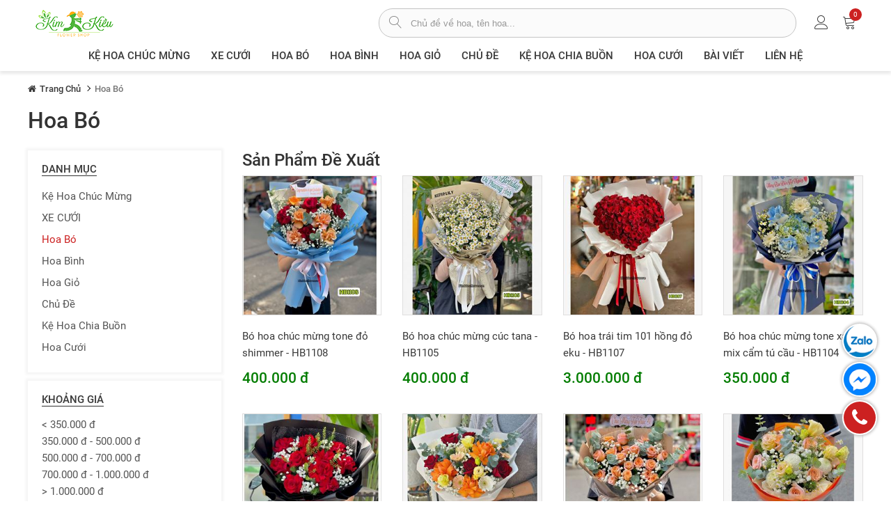

--- FILE ---
content_type: text/html; charset=utf-8
request_url: https://kimkieuflower.vn/hoa-bo
body_size: 14352
content:

<!DOCTYPE html>
<html lang="vi" class="category-page">
<head>
    <title>Bó Hoa Hồng, Hoa Hướng Dương, Hoa Baby, Hoa Tươi Tại Đà Nẵng</title>
    <meta name="theme-color" content="#cc2121" />
    <meta http-equiv="Content-type" content="text/html;charset=UTF-8" />
    <meta name="description" content="Mẫu hoa bó đẹp, với nhiều loại hoa hồng, hoa đồng tiền, hoa hướng dương, hoa lan, hoa cẩm tú cầu, hoa cẩm chướng, và nhiều loại hoa tươi khác  phù hợp cho tất cả mọi người. Dành tặng trong các dịp sinh nhật, chúc mừng, tốt nghiệp. Miễn phí giao hàng tại Đà Nẵng, mua rẻ hơn khi đặt online tại hệ thốn" />
    <meta name="generator" content="Kim Kiều Flower" />
    <meta name="viewport" content="width=device-width, initial-scale=1" />
    <meta property="og:type" content="website" /><meta property="og:title" content="Bó Hoa Hồng, Hoa Hướng Dương, Hoa Baby, Hoa Tươi Tại Đà Nẵng" /><meta property="og:description" content="Mẫu hoa bó đẹp, với nhiều loại hoa hồng, hoa đồng tiền, hoa hướng dương, hoa lan, hoa cẩm tú cầu, hoa cẩm chướng, và nhiều loại hoa tươi khác  phù hợp cho tất cả mọi người. Dành tặng trong các dịp sinh nhật, chúc mừng, tốt nghiệp. Miễn phí giao hàng tại Đà Nẵng, mua rẻ hơn khi đặt online tại hệ thống shop hoa Kim Kiều." /><meta property="og:url" itemprop="url" content="https://kimkieuflower.vn/hoa-bo" /><meta property="og:site_name" content="kimkieuflower.vn" /><meta property="og:image" itemprop="thumbnailUrl" content="https://kimkieuflower.vn/content/images/thumbs/14/0014219_hoa-bo_450.jpeg" /><meta name="twitter:card" content="summary" /><meta name="twitter:site" content="@kimkieuflower.vn" /><meta name="twitter:creator" content="@kimkieuflower.vn" /><script type="application/ld+json">{"@context": "https://schema.org","@type": "BreadcrumbList","itemListElement": [{"@type": "ListItem","position":"1","name": "Trang Chủ","item": "https://kimkieuflower.vn/"},{"@type": "ListItem","position":"2","name": "Hoa Bó","item": ""}]}</script><script type="application/ld+json">{"@context":"https://schema.org","@type":"NewsArticle","mainEntityOfPage":{"@type":"WebPage","@id": "https://kimkieuflower.vn/hoa-bo"},"headline":"Bó Hoa Hồng, Hoa Hướng Dương, Hoa Baby, Hoa Tươi Tại Đà Nẵng","description":"Mẫu hoa bó đẹp, với nhiều loại hoa hồng, hoa đồng tiền, hoa hướng dương, hoa lan, hoa cẩm tú cầu, hoa cẩm chướng, và nhiều loại hoa tươi khác  phù hợp cho tất cả mọi người. Dành tặng trong các dịp sinh nhật, chúc mừng, tốt nghiệp. Miễn phí giao hàng tại Đà Nẵng, mua rẻ hơn khi đặt online tại hệ thống shop hoa Kim Kiều.","image":["https://kimkieuflower.vn/content/images/thumbs/14/0014219_hoa-bo_450.jpeg"],"dateModified":"2026-01-07","datePublished":"2026-01-07","publisher":{"@type":"Organization","name":"Shop hoa Kim Kiều","logo":{"@type":"ImageObject","url":"https://kimkieuflower.vn/Themes/KismKieu/Content/images/logo.png"}}}</script>
<meta name="copyright" content="kimkieuflower.vn" /><meta name="author" content="kimkieuflower.vn" />
<meta name="geo.placename" content="Da Nang, Viet Nam" />
<meta name="geo.region" content="VN-DA" />
<meta name="geo.position" content="16.066044;108.188732" />
<link rel="preload" href="/Themes/KimKieu/Content/fonts/Roboto-Regular.ttf" as="font" type="font/woff2" crossorigin="anonymous">
<link rel="preload" href="/Themes/KimKieu/Content/fonts/Roboto-Italic.ttf" as="font" type="font/woff2" crossorigin="anonymous">
<link rel="preload" href="/Themes/KimKieu/Content/fonts/Roboto-Medium.ttf" as="font" type="font/woff2" crossorigin="anonymous">
<link rel="preload" href="/Themes/KimKieu/Content/fonts/Roboto-MediumItalic.ttf" as="font" type="font/woff2" crossorigin="anonymous">
<link rel="preload" href="/Themes/KimKieu/Content/fonts/fontawesome-webfont3e6e.woff2?v=4.7.0" as="font" type="font/woff2" crossorigin="anonymous">
<link rel="preload" href="/Themes/KimKieu/Content/fonts/Linearicons-Free54e9.woff2?w118d" as="font" type="font/woff2" crossorigin="anonymous">
<link rel="preload" href="/Themes/KimKieu/Content/css/styles.min.css?v=0.1.48" as="style" />
<link rel="stylesheet" href="/Themes/KimKieu/Content/css/styles.min.css?v=0.1.48" type="text/css"><link rel="canonical" href="https://kimkieuflower.vn/hoa-bo" />
    <link rel="icon" type="image/png" href="/Themes/KimKieu/Content/images/logo_short-16x16.png" sizes="16x16">
    <link rel="icon" type="image/png" href="/Themes/KimKieu/Content/images/logo_short-32x32.png" sizes="32x32">
    <link rel="icon" type="image/png" href="/Themes/KimKieu/Content/images/logo_short-48x48.png" sizes="48x48">
    <link rel="apple-touch-icon-precomposed" href="/Themes/KimKieu/Content/images/logo_short-72x72.png" sizes="72x72">
    <link rel="apple-touch-icon-precomposed" href="/Themes/KimKieu/Content/images/logo_short-114x114.png" sizes="144x144">
    <link rel="apple-touch-icon-precomposed" href="/Themes/KimKieu/Content/images/logo_short-57x57.png" sizes="57x57">
    <link rel="apple-touch-icon-precomposed" href="/Themes/KimKieu/Content/images/logo_short-114x114.png" sizes="114x114">
    <link rel="nokia-touch-icon" href="/Themes/KimKieu/Content/images/logo_short-57x57.png">
    <link rel="apple-touch-icon-precomposed" href="/Themes/KimKieu/Content/images/logo_short-114x114.png" sizes="1x1">
    <link rel="preconnect" href="https://connect.facebook.net">
    <link rel="preconnect" href="https://www.facebook.com">
    <link rel="preconnect" href="https://googletagmanager.com.com">
    <link rel="dns-prefetch" href="https://googletagmanager.com.com">
    <script>!function (f, b, e, v, n, t, s) { if (f.fbq) return; n = f.fbq = function () { n.callMethod ? n.callMethod.apply(n, arguments) : n.queue.push(arguments) }; if (!f._fbq) f._fbq = n; n.push = n; n.loaded = !0; n.version = '2.0'; n.queue = []; t = b.createElement(e); t.async = !0; t.src = v; s = b.getElementsByTagName(e)[0]; s.parentNode.insertBefore(t, s) }(window, document, 'script', 'https://connect.facebook.net/en_US/fbevents.js'); fbq('init', '300915391163697'); fbq('track', 'PageView'); fbq('track', 'ViewContent');</script>
    <noscript><img height="1" width="1" style="display:none" src="https://www.facebook.com/tr?id=300915391163697&ev=PageView&noscript=1" /></noscript>
    <script src="/Scripts/jquery-3.7.1/jquery-3.7.1.min.js" type="text/javascript"></script>
    
    
    
    <script async src="https://www.googletagmanager.com/gtag/js?id=G-Q9Y0F30S4W" type="text/javascript"></script>
    <script>zhConfig = {}</script>
</head><body>

<div class="ajax-loading-block-window" style="display: none"><div class="lds-ring"><div></div><div></div><div></div><div></div></div></div><div id="dialog-notifications-success" title="Notification" style="display:none;"></div><div id="dialog-notifications-error" title="Error" style="display:none;"></div><div id="dialog-notifications-warning" title="Warning" style="display:none;"></div><div id="bar-notification" class="bar-notification"><span class="close" title="Close">&times;</span></div>

<div class="master-wrapper-page">

<header class="header-area">
<div class="main-header d-lg-block">
<div class="header-main-area header-top m-sticky pt-2">
<div class="container">
<div class="d-flex align-items-center position-relative">
<div class="logo-wrap"><div class="mobile-menu-btn d-md-none" id="mobile-menu-btn"><i class="lnr lnr-menu"></i></div><div class="logo"><a href="/"><img src="/Themes/KimKieu/Content/images/logo.png" alt="logo kim kiều" width="134" height="50"></a></div></div>
<div class="search-box-wrap justify-content-end ml-sm-3">
<form action="/tim" class="search-box-form w-100" id="search-box-form" method="get"><input type="text" placeholder="Chủ đề về hoa, tên hoa..." id="searchterms" name="q" autocomplete="off" aria-label="từ khóa"><button type="submit" class="btn-search-box btn-search" name="btn-search-box" aria-label="tìm sản phẩm"><i class="lnr lnr-magnifier"></i></button><button type="button" class="btn-search-box btn-clear" name="btn-clear" aria-label="xóa"><i class="lnr lnr-cross"></i></button></form></div>
<div class="header-configure-wrapper ml-sm-3"><div class="header-configure-area"><ul class="nav justify-content-end"><li class="d-sm-none"><span class="offcanvas-btn"><i class="lnr lnr-magnifier"></i></span></li><li class="user-hover">
<span rel="nofollow noreferrer"><i class="lnr lnr-user" style="width:20px;height:20px;display:inline-block;"></i></span>
<ul class="dropdown-list">
<li><a href="/dang-nhap">Đăng Nhập</a></li>
<li><a href="/dang-ky">Đăng Ký</a></li>
</ul>
</li><li class="top-cart"><span rel="nofollow noreferrer" class="minicart-btn"><i class="lnr lnr-cart"></i><span class="notification cart-qty">0</span></span></li></ul></div></div>
</div>
</div>
</div>
<div class="header-main-area header-menu d-sticky"><div class="container position-relative"><div class="main-menu-area"><div class="off-canvas-overlay d-md-none"></div><div class="main-menu"><div class="btn-close-menu d-md-none" id="btn-close-menu"><i class="lnr lnr-cross"></i></div>
<nav class="desktop-menu"><div class="logo-top-menu area-top-menu d-md-none"><img src="/Themes/KimKieu/Content/images/logo.png" alt="logo kim kiều" width="134" height="50"/></div>
<ul class="list-items">
<li><a href="/ke-hoa-chuc-mung">Kệ hoa chúc mừng</a>
</li><li><a href="/xe-cuoi">XE CƯỚI</a>
</li><li><a href="/hoa-bo">Hoa Bó</a>
</li><li><a href="/hoa-binh">Hoa Bình</a>
</li><li><a href="/hoa-gio">Hoa giỏ</a>
</li><li><a href="/chu-de-hoa">Chủ đề</a>
<span class="menu-expand d-md-none" onclick="zh.MainMenu.expandClick(this,'ca-28')"><i></i></span>
<ul class="dropdown" data-obj-menu="ca-28">
<li><a href="/dia-hoa-bo-hoa-chuc-mung">ĐĨA HOA - BÓ HOA CHÚC MỪNG</a>
</li><li><a href="/gio-hoa-vieng">GIỎ HOA VIẾNG</a>
</li><li><a href="/gio-hoa-trai-cay">GIỎ HOA TRÁI CÂY</a>
</li><li><a href="/lan-ho-diep">Lan Hồ Điệp</a>
</li><li><a href="/hoa-chuc-mung">Hoa Chúc Mừng</a>
</li><li><a href="/hoa-sinh-nhat-2">Hoa sinh nhật</a>
</li><li><a href="/hoa-tang-me">Hoa tặng mẹ</a>
</li><li><a href="/hoa-tinh-yeu-2">Hoa tình yêu</a>
</li><li><a href="/hoa-xe-cuoi">Hoa Cưới - Xe Cưới</a>
</li></ul></li><li><a href="/hoa-chia-buon-2">Kệ hoa chia buồn</a>
</li><li><a href="/hoa-cuoi-2">Hoa Cưới</a>
</li><li><a href="/bai-viet">Bài viết</a></li><li><a href="/lien-he">Liên Hệ</a></li></ul>
<div class="area-bottom-menu d-md-none">
    <div class="area-bottom-menu__info border-top">
        <div><strong class="store-name">Shop Hoa Kim Kiều</strong></div>
        <ul class="area-bottom-menu__info-list-item">
            <li class="address"><em><i class="lnr lnr-map-marker"></i></em><span>430 Điện Biên Phủ, Thanh Khê, Đà Nẵng</span></li>
            <li class="email" title="email"><em><i class="lnr lnr-envelope"></i></em><a class="link-text" href="mailto:huucongmk@gmail.com" rel="nofollow noreferrer">huucongmk@gmail.com</a></li>
            <li class="phone" title="điện thoại"><em><i class="lnr lnr-phone-handset"></i></em><a class="link-text" href="tel:(84)905330518" rel="nofollow noreferrer">0905330518</a></li>
        </ul>
    </div>
    <div class="area-bottom-menu__socical border-top">
        <ul class="area-bottom-menu__socical-list-item">
            <li><a class="link-text" href="https://zalo.me/0905330518/" rel="nofollow noreferrer" target="_blank" title="kết nối zalo"><span class="fa-zalo-text">z</span>Zalo</a></li>
            <li><a class="link-text" href="https://www.facebook.com/shophoakimkieu/" rel="nofollow noreferrer" target="_blank" title="kết nối facebook"><i class="fa fa-facebook mr-lg-1"></i><span>Facebook</span></a></li>
            <li><a class="link-text" href="https://www.instagram.com/kimkieuflower.vn/" rel="nofollow noreferrer" target="_blank" title="kết nối instagram"><i class="fa fa-instagram mr-lg-1"></i><span>Instagram</span></a></li>
            <li><a class="link-text" href="https://www.pinterest.com/huucongmk/" rel="nofollow noreferrer" target="_blank" title="kế nối pinterest"><i class="fa fa-pinterest mr-lg-1"></i><span>Pinterest</span></a></li>
            <li><a class="link-text" href="https://twitter.com/kimkieuflower/" rel="nofollow noreferrer" target="_blank" title="kế nối twitter"><i class="fa fa-twitter mr-lg-1"></i><span>Twitter</span></a></li>
        </ul>
    </div>
</div>
    </nav></div></div>
</div></div>
</div>
</header>
<div id="flyout-cart" class="offcanvas-minicart-wrapper">
<div class="minicart-inner">
<div class="offcanvas-overlay"></div>
<div class="minicart-inner-content">
<div class="minicart-close" onclick="zh.Common.miniCartClose()"><i class="lnr lnr-cross"></i></div>
<div class="minicart-content-box">
<p class="cart-empty">Bạn chưa có sản phẩm nào.</p></div></div></div></div>
<main>


        <div class="breadcrumb-area container">
            <div class="breadcrumb-wrap no-scrollbar">
                <nav aria-label="breadcrumb">
                    <ul class="breadcrumb-top">
                        <li class="breadcrumb-top-item">
                            <a class="breadcrumb-top-link link-text" href="/" title="Trang chủ"><i class="fa fa-home"></i>Trang chủ</a>
                        </li>
                                <li class="breadcrumb-top-item active" aria-current="page">Hoa Bó</li>
                    </ul>
                </nav>
            </div>
        </div>



    <div class="container mt-1"><h1 class="page-title">Hoa Bó</h1></div>
<div class="shop-main-wrapper section-space pb-0 pt-lg-4 pt-2"><div class="container"><div class="row center-2">
<div class="col-lg-3 order-2 order-lg-1">
    <aside class="sidebar-wrapper m-sidebar">
        <div class="off-canvas-overlay d-lg-none"></div><div class="sidebar-content">
                <div class="sidebar-single d-lg-block d-none">
<h3 class="sidebar-title"><span>Danh Mục</span></h3>
<div class="sidebar-body"><ul class="shop-categories"><li class="inactive"><a href="/ke-hoa-chuc-mung" title="Danh mục Kệ hoa chúc mừng">Kệ hoa chúc mừng</a></li><li class="inactive"><a href="/xe-cuoi" title="Danh mục XE CƯỚI">XE CƯỚI</a></li><li class="active last"><a href="/hoa-bo" title="Danh mục Hoa Bó">Hoa Bó</a></li><li class="inactive"><a href="/hoa-binh" title="Danh mục Hoa Bình">Hoa Bình</a></li><li class="inactive"><a href="/hoa-gio" title="Danh mục Hoa giỏ">Hoa giỏ</a></li><li class="inactive"><a href="/chu-de-hoa" title="Danh mục Chủ đề">Chủ đề</a></li><li class="inactive"><a href="/hoa-chia-buon-2" title="Danh mục Kệ hoa chia buồn">Kệ hoa chia buồn</a></li><li class="inactive"><a href="/hoa-cuoi-2" title="Danh mục Hoa Cưới">Hoa Cưới</a></li></ul>
</div>
</div>
            

<div class="sidebar-single filter price-range-filter"><h3 class="sidebar-title"><span>Khoảng giá</span></h3><div class="sidebar-body">
<div class="available-items"><ul class="group price-range-group"><li><a href="https://kimkieuflower.vn/hoa-bo?price=-350000" title="khoảng giá - 350.000 đ" rel="nofollow noreferrer">    < <span class="PriceRange">350.000 đ</span>
</a></li><li><a href="https://kimkieuflower.vn/hoa-bo?price=350000-500000" title="khoảng giá 350.000 đ - 500.000 đ" rel="nofollow noreferrer">    <span class="PriceRange">350.000 đ</span> - <span class="PriceRange">500.000 đ</span>
</a></li><li><a href="https://kimkieuflower.vn/hoa-bo?price=500000-700000" title="khoảng giá 500.000 đ - 700.000 đ" rel="nofollow noreferrer">    <span class="PriceRange">500.000 đ</span> - <span class="PriceRange">700.000 đ</span>
</a></li><li><a href="https://kimkieuflower.vn/hoa-bo?price=700000-1000000" title="khoảng giá 700.000 đ - 1.000.000 đ" rel="nofollow noreferrer">    <span class="PriceRange">700.000 đ</span> - <span class="PriceRange">1.000.000 đ</span>
</a></li><li><a href="https://kimkieuflower.vn/hoa-bo?price=1000000-" title="khoảng giá 1.000.000 đ -" rel="nofollow noreferrer">    > <span class="PriceRange">1.000.000 đ</span>
</a></li></ul></div></div></div>
            
            <div class="sidebar-single filter">
                <h3 class="sidebar-title">
                    <span>Kiểu d&#225;ng</span>
                </h3>
                <div class="sidebar-body">
                    <ul class="checkbox-container categories-list">
                            <li>
                                <div class="custom-control custom-checkbox">
                                        <input type="checkbox" class="custom-control-input" id="specificationoption__1" data-objid="21" data-url="https://kimkieuflower.vn/hoa-bo?specs=21" onchange="zh.Catalog.addFilter(this)">
                                        <label class="custom-control-label" for="specificationoption__1">B&#243;</label>
                                </div>
                            </li>
                    </ul>
                </div>
            </div>
            <div class="sidebar-single filter">
                <h3 class="sidebar-title">
                    <span>M&#224;u sắc</span>
                </h3>
                <div class="sidebar-body">
                    <ul class="checkbox-container categories-list">
                            <li>
                                <div class="custom-control custom-checkbox">
                                        <input type="checkbox" class="custom-control-input" id="specificationoption__2" data-objid="7" data-url="https://kimkieuflower.vn/hoa-bo?specs=7" onchange="zh.Catalog.addFilter(this)">
                                        <label class="custom-control-label" for="specificationoption__2">Cam</label>
                                </div>
                            </li>
                            <li>
                                <div class="custom-control custom-checkbox">
                                        <input type="checkbox" class="custom-control-input" id="specificationoption__3" data-objid="2" data-url="https://kimkieuflower.vn/hoa-bo?specs=2" onchange="zh.Catalog.addFilter(this)">
                                        <label class="custom-control-label" for="specificationoption__3">Đỏ</label>
                                </div>
                            </li>
                            <li>
                                <div class="custom-control custom-checkbox">
                                        <input type="checkbox" class="custom-control-input" id="specificationoption__4" data-objid="1" data-url="https://kimkieuflower.vn/hoa-bo?specs=1" onchange="zh.Catalog.addFilter(this)">
                                        <label class="custom-control-label" for="specificationoption__4">Hồng</label>
                                </div>
                            </li>
                            <li>
                                <div class="custom-control custom-checkbox">
                                        <input type="checkbox" class="custom-control-input" id="specificationoption__5" data-objid="30" data-url="https://kimkieuflower.vn/hoa-bo?specs=30" onchange="zh.Catalog.addFilter(this)">
                                        <label class="custom-control-label" for="specificationoption__5">Kem</label>
                                </div>
                            </li>
                            <li>
                                <div class="custom-control custom-checkbox">
                                        <input type="checkbox" class="custom-control-input" id="specificationoption__6" data-objid="28" data-url="https://kimkieuflower.vn/hoa-bo?specs=28" onchange="zh.Catalog.addFilter(this)">
                                        <label class="custom-control-label" for="specificationoption__6">Nhiều m&#224;u</label>
                                </div>
                            </li>
                            <li>
                                <div class="custom-control custom-checkbox">
                                        <input type="checkbox" class="custom-control-input" id="specificationoption__7" data-objid="6" data-url="https://kimkieuflower.vn/hoa-bo?specs=6" onchange="zh.Catalog.addFilter(this)">
                                        <label class="custom-control-label" for="specificationoption__7">T&#237;m</label>
                                </div>
                            </li>
                            <li>
                                <div class="custom-control custom-checkbox">
                                        <input type="checkbox" class="custom-control-input" id="specificationoption__8" data-objid="8" data-url="https://kimkieuflower.vn/hoa-bo?specs=8" onchange="zh.Catalog.addFilter(this)">
                                        <label class="custom-control-label" for="specificationoption__8">Trắng</label>
                                </div>
                            </li>
                            <li>
                                <div class="custom-control custom-checkbox">
                                        <input type="checkbox" class="custom-control-input" id="specificationoption__9" data-objid="3" data-url="https://kimkieuflower.vn/hoa-bo?specs=3" onchange="zh.Catalog.addFilter(this)">
                                        <label class="custom-control-label" for="specificationoption__9">V&#224;ng</label>
                                </div>
                            </li>
                            <li>
                                <div class="custom-control custom-checkbox">
                                        <input type="checkbox" class="custom-control-input" id="specificationoption__10" data-objid="4" data-url="https://kimkieuflower.vn/hoa-bo?specs=4" onchange="zh.Catalog.addFilter(this)">
                                        <label class="custom-control-label" for="specificationoption__10">Xanh dương</label>
                                </div>
                            </li>
                            <li>
                                <div class="custom-control custom-checkbox">
                                        <input type="checkbox" class="custom-control-input" id="specificationoption__11" data-objid="5" data-url="https://kimkieuflower.vn/hoa-bo?specs=5" onchange="zh.Catalog.addFilter(this)">
                                        <label class="custom-control-label" for="specificationoption__11">Xanh l&#225; c&#226;y</label>
                                </div>
                            </li>
                    </ul>
                </div>
            </div>
            <div class="sidebar-single filter">
                <h3 class="sidebar-title">
                    <span>Sử dụng</span>
                </h3>
                <div class="sidebar-body">
                    <ul class="checkbox-container categories-list">
                            <li>
                                <div class="custom-control custom-checkbox">
                                        <input type="checkbox" class="custom-control-input" id="specificationoption__12" data-objid="17" data-url="https://kimkieuflower.vn/hoa-bo?specs=17" onchange="zh.Catalog.addFilter(this)">
                                        <label class="custom-control-label" for="specificationoption__12">Ch&#250;c mừng</label>
                                </div>
                            </li>
                            <li>
                                <div class="custom-control custom-checkbox">
                                        <input type="checkbox" class="custom-control-input" id="specificationoption__13" data-objid="18" data-url="https://kimkieuflower.vn/hoa-bo?specs=18" onchange="zh.Catalog.addFilter(this)">
                                        <label class="custom-control-label" for="specificationoption__13">Ch&#250;c sức khỏe</label>
                                </div>
                            </li>
                            <li>
                                <div class="custom-control custom-checkbox">
                                        <input type="checkbox" class="custom-control-input" id="specificationoption__14" data-objid="16" data-url="https://kimkieuflower.vn/hoa-bo?specs=16" onchange="zh.Catalog.addFilter(this)">
                                        <label class="custom-control-label" for="specificationoption__14">Khai trương</label>
                                </div>
                            </li>
                            <li>
                                <div class="custom-control custom-checkbox">
                                        <input type="checkbox" class="custom-control-input" id="specificationoption__15" data-objid="12" data-url="https://kimkieuflower.vn/hoa-bo?specs=12" onchange="zh.Catalog.addFilter(this)">
                                        <label class="custom-control-label" for="specificationoption__15">Sinh nhật</label>
                                </div>
                            </li>
                            <li>
                                <div class="custom-control custom-checkbox">
                                        <input type="checkbox" class="custom-control-input" id="specificationoption__16" data-objid="14" data-url="https://kimkieuflower.vn/hoa-bo?specs=14" onchange="zh.Catalog.addFilter(this)">
                                        <label class="custom-control-label" for="specificationoption__16">Sinh nhật ba mẹ</label>
                                </div>
                            </li>
                            <li>
                                <div class="custom-control custom-checkbox">
                                        <input type="checkbox" class="custom-control-input" id="specificationoption__17" data-objid="13" data-url="https://kimkieuflower.vn/hoa-bo?specs=13" onchange="zh.Catalog.addFilter(this)">
                                        <label class="custom-control-label" for="specificationoption__17">Sinh nhật bạn b&#232;</label>
                                </div>
                            </li>
                            <li>
                                <div class="custom-control custom-checkbox">
                                        <input type="checkbox" class="custom-control-input" id="specificationoption__18" data-objid="15" data-url="https://kimkieuflower.vn/hoa-bo?specs=15" onchange="zh.Catalog.addFilter(this)">
                                        <label class="custom-control-label" for="specificationoption__18">Sinh nhật người y&#234;u</label>
                                </div>
                            </li>
                            <li>
                                <div class="custom-control custom-checkbox">
                                        <input type="checkbox" class="custom-control-input" id="specificationoption__19" data-objid="19" data-url="https://kimkieuflower.vn/hoa-bo?specs=19" onchange="zh.Catalog.addFilter(this)">
                                        <label class="custom-control-label" for="specificationoption__19">Tốt nghiệp</label>
                                </div>
                            </li>
                    </ul>
                </div>
            </div>
        </div>
    </aside>
</div>
<div class="col-lg-9 order-1 order-lg-2">

<div class="shop-product-wrapper">
<div class="product-features mb-4"><div class="mb-2 mt-4 mt-lg-0"><h2 class="product-features--title">Sản phẩm đề xuất</h2></div>
<div class="shop-product-wrap grid-view row product-features-list">
        <div class="col-md-3 col-40">
            

<div class="product-item" data-productid="4382">
<figure class="product-thumb">
<a href="/bo-hoa-chuc-mung-tone-do-shimmer-hb1108" title="chi tiết Bó hoa chúc mừng tone đỏ shimmer - HB1108"><img src="/Themes/KimKieu/Content/images/logo-loading-255x255.jpg" data-src="https://kimkieuflower.vn/content/images/thumbs/14/0014606_bo-hoa-chuc-mung-tone-do-shimmer-hb1108_270.jpeg" class="product-img lazy" alt="Picture of Bó hoa chúc mừng tone đỏ shimmer - HB1108" title="chi tiết Bó hoa chúc mừng tone đỏ shimmer - HB1108" width="270" height="270" /></a>

</figure>
<div class="product-caption"><p class="product-name"><a href="/bo-hoa-chuc-mung-tone-do-shimmer-hb1108">Bó hoa chúc mừng tone đỏ shimmer - HB1108</a></p><div class="price-box"><span class="price-regular">400.000 đ</span></div></div></div>
        </div>
        <div class="col-md-3 col-40">
            

<div class="product-item" data-productid="4379">
<figure class="product-thumb">
<a href="/bo-hoa-chuc-mung-cuc-tana-hb1105" title="chi tiết Bó hoa chúc mừng cúc tana - HB1105"><img src="/Themes/KimKieu/Content/images/logo-loading-255x255.jpg" data-src="https://kimkieuflower.vn/content/images/thumbs/14/0014595_bo-hoa-chuc-mung-cuc-tana-hb1105_270.jpeg" class="product-img lazy" alt="Picture of Bó hoa chúc mừng cúc tana - HB1105" title="chi tiết Bó hoa chúc mừng cúc tana - HB1105" width="270" height="270" /></a>

</figure>
<div class="product-caption"><p class="product-name"><a href="/bo-hoa-chuc-mung-cuc-tana-hb1105">Bó hoa chúc mừng cúc tana - HB1105</a></p><div class="price-box"><span class="price-regular">400.000 đ</span></div></div></div>
        </div>
        <div class="col-md-3 col-40">
            

<div class="product-item" data-productid="4381">
<figure class="product-thumb">
<a href="/bo-hoa-trai-tim-101-hong-do-eku-hb1107" title="chi tiết Bó hoa trái tim 101 hồng đỏ eku - HB1107"><img src="/Themes/KimKieu/Content/images/logo-loading-255x255.jpg" data-src="https://kimkieuflower.vn/content/images/thumbs/14/0014597_bo-hoa-trai-tim-101-hong-do-eku-hb1107_270.jpeg" class="product-img lazy" alt="Picture of Bó hoa trái tim 101 hồng đỏ eku - HB1107" title="chi tiết Bó hoa trái tim 101 hồng đỏ eku - HB1107" width="270" height="270" /></a>

</figure>
<div class="product-caption"><p class="product-name"><a href="/bo-hoa-trai-tim-101-hong-do-eku-hb1107">Bó hoa trái tim 101 hồng đỏ eku - HB1107</a></p><div class="price-box"><span class="price-regular">3.000.000 đ</span></div></div></div>
        </div>
        <div class="col-md-3 col-40">
            

<div class="product-item" data-productid="4378">
<figure class="product-thumb">
<a href="/bo-hoa-chuc-mung-tone-xanh-mix-cam-tu-cau-hb1104" title="chi tiết Bó hoa chúc mừng tone xanh mix cẩm tú cầu - HB1104"><img src="/Themes/KimKieu/Content/images/logo-loading-255x255.jpg" data-src="https://kimkieuflower.vn/content/images/thumbs/14/0014594_bo-hoa-chuc-mung-tone-xanh-mix-cam-tu-cau-hb1104_270.jpeg" class="product-img lazy" alt="Picture of Bó hoa chúc mừng tone xanh mix cẩm tú cầu - HB1104" title="chi tiết Bó hoa chúc mừng tone xanh mix cẩm tú cầu - HB1104" width="270" height="270" /></a>

</figure>
<div class="product-caption"><p class="product-name"><a href="/bo-hoa-chuc-mung-tone-xanh-mix-cam-tu-cau-hb1104">Bó hoa chúc mừng tone xanh mix cẩm tú cầu - HB1104</a></p><div class="price-box"><span class="price-regular">350.000 đ</span></div></div></div>
        </div>
        <div class="col-md-3 col-40">
            

<div class="product-item" data-productid="4380">
<figure class="product-thumb">
<a href="/bo-hoa-chuc-mung-hong-do-eku-hb1106" title="chi tiết Bó hoa chúc mừng hồng đỏ eku - HB1106"><img src="/Themes/KimKieu/Content/images/logo-loading-255x255.jpg" data-src="https://kimkieuflower.vn/content/images/thumbs/14/0014596_bo-hoa-chuc-mung-hong-do-eku-hb1106_270.jpeg" class="product-img lazy" alt="Picture of Bó hoa chúc mừng hồng đỏ eku - HB1106" title="chi tiết Bó hoa chúc mừng hồng đỏ eku - HB1106" width="270" height="270" /></a>

</figure>
<div class="product-caption"><p class="product-name"><a href="/bo-hoa-chuc-mung-hong-do-eku-hb1106">Bó hoa chúc mừng hồng đỏ eku - HB1106</a></p><div class="price-box"><span class="price-regular">400.000 đ</span></div></div></div>
        </div>
        <div class="col-md-3 col-40">
            

<div class="product-item" data-productid="4385">
<figure class="product-thumb">
<a href="/bo-hoa-chuc-mung-tone-do-cam-mix-cat-tuong-hb1109" title="chi tiết Bó hoa chúc mừng tone đỏ cam mix cát tường - HB1109"><img src="/Themes/KimKieu/Content/images/logo-loading-255x255.jpg" data-src="https://kimkieuflower.vn/content/images/thumbs/14/0014602_bo-hoa-chuc-mung-tone-do-cam-mix-cat-tuong-hb1109_270.jpeg" class="product-img lazy" alt="Picture of Bó hoa chúc mừng tone đỏ cam mix cát tường - HB1109" title="chi tiết Bó hoa chúc mừng tone đỏ cam mix cát tường - HB1109" width="270" height="270" /></a>

</figure>
<div class="product-caption"><p class="product-name"><a href="/bo-hoa-chuc-mung-tone-do-cam-mix-cat-tuong-hb1109">Bó hoa chúc mừng tone đỏ cam mix cát tường - HB1109</a></p><div class="price-box"><span class="price-regular">400.000 đ</span></div></div></div>
        </div>
        <div class="col-md-3 col-40">
            

<div class="product-item" data-productid="4358">
<figure class="product-thumb">
<a href="/bo-hoa-chuc-mung-hong-shimmer-mix-la-bac-hb1103" title="chi tiết Bó hoa chúc mừng hồng shimmer mix lá bạc - HB1103"><img src="/Themes/KimKieu/Content/images/logo-loading-255x255.jpg" data-src="https://kimkieuflower.vn/content/images/thumbs/14/0014553_bo-hoa-chuc-mung-hong-shimmer-mix-la-bac-hb1103_270.jpeg" class="product-img lazy" alt="Picture of Bó hoa chúc mừng hồng shimmer mix lá bạc - HB1103" title="chi tiết Bó hoa chúc mừng hồng shimmer mix lá bạc - HB1103" width="270" height="270" /></a>

</figure>
<div class="product-caption"><p class="product-name"><a href="/bo-hoa-chuc-mung-hong-shimmer-mix-la-bac-hb1103">Bó hoa chúc mừng hồng shimmer mix lá bạc - HB1103</a></p><div class="price-box"><span class="price-regular">500.000 đ</span></div></div></div>
        </div>
        <div class="col-md-3 col-40">
            

<div class="product-item" data-productid="4356">
<figure class="product-thumb">
<a href="/bo-hoa-chuc-mung-kieu-tron-tone-vang-cam-mix-cuc-pingpong-hb1101" title="chi tiết Bó hoa chúc mừng kiểu tròn tone vàng cam mix cúc pingpong - HB1101"><img src="/Themes/KimKieu/Content/images/logo-loading-255x255.jpg" data-src="https://kimkieuflower.vn/content/images/thumbs/14/0014550_bo-hoa-chuc-mung-kieu-tron-tone-vang-cam-mix-cuc-pingpong-hb1101_270.jpeg" class="product-img lazy" alt="Picture of Bó hoa chúc mừng kiểu tròn tone vàng cam mix cúc pingpong - HB1101" title="chi tiết Bó hoa chúc mừng kiểu tròn tone vàng cam mix cúc pingpong - HB1101" width="270" height="270" /></a>

</figure>
<div class="product-caption"><p class="product-name"><a href="/bo-hoa-chuc-mung-kieu-tron-tone-vang-cam-mix-cuc-pingpong-hb1101">Bó hoa chúc mừng kiểu tròn tone vàng cam mix cúc pingpong - HB1101</a></p><div class="price-box"><span class="price-regular">500.000 đ</span></div></div></div>
        </div>
</div></div>    <div class="shop-top-bar product-selectors">
    <div class="d-flex align-items-center">
        <div class="top-bar-left-wrapper flex-grow-1">
                <div class="top-bar-left">
                    <div class="product-short">
                        <span class="product-short--label text-muted">Sắp xếp: </span>
                        <select aria-label="Sắp xếp sản phẩm" class="nice-select" id="products-orderby" name="products-orderby" onchange="setLocation(this.value)"><option selected="selected" value="https://kimkieuflower.vn/hoa-bo?orderby=0">Được đề xuất</option>
<option value="https://kimkieuflower.vn/hoa-bo?orderby=15">Mới nhất</option>
<option value="https://kimkieuflower.vn/hoa-bo?orderby=5">T&#234;n: từ A &gt; Z</option>
<option value="https://kimkieuflower.vn/hoa-bo?orderby=6">T&#234;n: từ Z &gt; A</option>
<option value="https://kimkieuflower.vn/hoa-bo?orderby=10">Gi&#225; từ thấp &gt; cao</option>
<option value="https://kimkieuflower.vn/hoa-bo?orderby=11">Gi&#225; từ cao &gt; thấp</option>
</select>
                    </div>
                </div>
        </div>
        <div class="top-bar-right-wrapper d-lg-none">
            <div class="top-bar-right">
                <div class="product-view-mode-custom">
                    <button type="button" class="btn btn-filter d-lg-none" onclick="zh.Catalog.btnFilterClick()" title="lọc sản phẩm" rel="nofollow noreferrer"><i class="fa fa-filter"></i>Lọc giá</button>
                </div>
            </div>
        </div>
    </div>
</div>            <div class="shop-product-wrap grid-view row mbn-40">
                    <div class="col-md-3 col-sm-6 col-6">
                        

<div class="product-item" data-productid="4382">
<figure class="product-thumb">
<a href="/bo-hoa-chuc-mung-tone-do-shimmer-hb1108" title="chi tiết Bó hoa chúc mừng tone đỏ shimmer - HB1108"><img src="/Themes/KimKieu/Content/images/logo-loading-255x255.jpg" data-src="https://kimkieuflower.vn/content/images/thumbs/14/0014606_bo-hoa-chuc-mung-tone-do-shimmer-hb1108_270.jpeg" class="product-img lazy" alt="Picture of Bó hoa chúc mừng tone đỏ shimmer - HB1108" title="chi tiết Bó hoa chúc mừng tone đỏ shimmer - HB1108" width="270" height="270" /></a>

</figure>
<div class="product-caption"><p class="product-name"><a href="/bo-hoa-chuc-mung-tone-do-shimmer-hb1108">Bó hoa chúc mừng tone đỏ shimmer - HB1108</a></p><div class="price-box"><span class="price-regular">400.000 đ</span></div></div></div>
                    </div>
                    <div class="col-md-3 col-sm-6 col-6">
                        

<div class="product-item" data-productid="4379">
<figure class="product-thumb">
<a href="/bo-hoa-chuc-mung-cuc-tana-hb1105" title="chi tiết Bó hoa chúc mừng cúc tana - HB1105"><img src="/Themes/KimKieu/Content/images/logo-loading-255x255.jpg" data-src="https://kimkieuflower.vn/content/images/thumbs/14/0014595_bo-hoa-chuc-mung-cuc-tana-hb1105_270.jpeg" class="product-img lazy" alt="Picture of Bó hoa chúc mừng cúc tana - HB1105" title="chi tiết Bó hoa chúc mừng cúc tana - HB1105" width="270" height="270" /></a>

</figure>
<div class="product-caption"><p class="product-name"><a href="/bo-hoa-chuc-mung-cuc-tana-hb1105">Bó hoa chúc mừng cúc tana - HB1105</a></p><div class="price-box"><span class="price-regular">400.000 đ</span></div></div></div>
                    </div>
                    <div class="col-md-3 col-sm-6 col-6">
                        

<div class="product-item" data-productid="4381">
<figure class="product-thumb">
<a href="/bo-hoa-trai-tim-101-hong-do-eku-hb1107" title="chi tiết Bó hoa trái tim 101 hồng đỏ eku - HB1107"><img src="/Themes/KimKieu/Content/images/logo-loading-255x255.jpg" data-src="https://kimkieuflower.vn/content/images/thumbs/14/0014597_bo-hoa-trai-tim-101-hong-do-eku-hb1107_270.jpeg" class="product-img lazy" alt="Picture of Bó hoa trái tim 101 hồng đỏ eku - HB1107" title="chi tiết Bó hoa trái tim 101 hồng đỏ eku - HB1107" width="270" height="270" /></a>

</figure>
<div class="product-caption"><p class="product-name"><a href="/bo-hoa-trai-tim-101-hong-do-eku-hb1107">Bó hoa trái tim 101 hồng đỏ eku - HB1107</a></p><div class="price-box"><span class="price-regular">3.000.000 đ</span></div></div></div>
                    </div>
                    <div class="col-md-3 col-sm-6 col-6">
                        

<div class="product-item" data-productid="4378">
<figure class="product-thumb">
<a href="/bo-hoa-chuc-mung-tone-xanh-mix-cam-tu-cau-hb1104" title="chi tiết Bó hoa chúc mừng tone xanh mix cẩm tú cầu - HB1104"><img src="/Themes/KimKieu/Content/images/logo-loading-255x255.jpg" data-src="https://kimkieuflower.vn/content/images/thumbs/14/0014594_bo-hoa-chuc-mung-tone-xanh-mix-cam-tu-cau-hb1104_270.jpeg" class="product-img lazy" alt="Picture of Bó hoa chúc mừng tone xanh mix cẩm tú cầu - HB1104" title="chi tiết Bó hoa chúc mừng tone xanh mix cẩm tú cầu - HB1104" width="270" height="270" /></a>

</figure>
<div class="product-caption"><p class="product-name"><a href="/bo-hoa-chuc-mung-tone-xanh-mix-cam-tu-cau-hb1104">Bó hoa chúc mừng tone xanh mix cẩm tú cầu - HB1104</a></p><div class="price-box"><span class="price-regular">350.000 đ</span></div></div></div>
                    </div>
                    <div class="col-md-3 col-sm-6 col-6">
                        

<div class="product-item" data-productid="4380">
<figure class="product-thumb">
<a href="/bo-hoa-chuc-mung-hong-do-eku-hb1106" title="chi tiết Bó hoa chúc mừng hồng đỏ eku - HB1106"><img src="/Themes/KimKieu/Content/images/logo-loading-255x255.jpg" data-src="https://kimkieuflower.vn/content/images/thumbs/14/0014596_bo-hoa-chuc-mung-hong-do-eku-hb1106_270.jpeg" class="product-img lazy" alt="Picture of Bó hoa chúc mừng hồng đỏ eku - HB1106" title="chi tiết Bó hoa chúc mừng hồng đỏ eku - HB1106" width="270" height="270" /></a>

</figure>
<div class="product-caption"><p class="product-name"><a href="/bo-hoa-chuc-mung-hong-do-eku-hb1106">Bó hoa chúc mừng hồng đỏ eku - HB1106</a></p><div class="price-box"><span class="price-regular">400.000 đ</span></div></div></div>
                    </div>
                    <div class="col-md-3 col-sm-6 col-6">
                        

<div class="product-item" data-productid="4385">
<figure class="product-thumb">
<a href="/bo-hoa-chuc-mung-tone-do-cam-mix-cat-tuong-hb1109" title="chi tiết Bó hoa chúc mừng tone đỏ cam mix cát tường - HB1109"><img src="/Themes/KimKieu/Content/images/logo-loading-255x255.jpg" data-src="https://kimkieuflower.vn/content/images/thumbs/14/0014602_bo-hoa-chuc-mung-tone-do-cam-mix-cat-tuong-hb1109_270.jpeg" class="product-img lazy" alt="Picture of Bó hoa chúc mừng tone đỏ cam mix cát tường - HB1109" title="chi tiết Bó hoa chúc mừng tone đỏ cam mix cát tường - HB1109" width="270" height="270" /></a>

</figure>
<div class="product-caption"><p class="product-name"><a href="/bo-hoa-chuc-mung-tone-do-cam-mix-cat-tuong-hb1109">Bó hoa chúc mừng tone đỏ cam mix cát tường - HB1109</a></p><div class="price-box"><span class="price-regular">400.000 đ</span></div></div></div>
                    </div>
                    <div class="col-md-3 col-sm-6 col-6">
                        

<div class="product-item" data-productid="4358">
<figure class="product-thumb">
<a href="/bo-hoa-chuc-mung-hong-shimmer-mix-la-bac-hb1103" title="chi tiết Bó hoa chúc mừng hồng shimmer mix lá bạc - HB1103"><img src="/Themes/KimKieu/Content/images/logo-loading-255x255.jpg" data-src="https://kimkieuflower.vn/content/images/thumbs/14/0014553_bo-hoa-chuc-mung-hong-shimmer-mix-la-bac-hb1103_270.jpeg" class="product-img lazy" alt="Picture of Bó hoa chúc mừng hồng shimmer mix lá bạc - HB1103" title="chi tiết Bó hoa chúc mừng hồng shimmer mix lá bạc - HB1103" width="270" height="270" /></a>

</figure>
<div class="product-caption"><p class="product-name"><a href="/bo-hoa-chuc-mung-hong-shimmer-mix-la-bac-hb1103">Bó hoa chúc mừng hồng shimmer mix lá bạc - HB1103</a></p><div class="price-box"><span class="price-regular">500.000 đ</span></div></div></div>
                    </div>
                    <div class="col-md-3 col-sm-6 col-6">
                        

<div class="product-item" data-productid="4356">
<figure class="product-thumb">
<a href="/bo-hoa-chuc-mung-kieu-tron-tone-vang-cam-mix-cuc-pingpong-hb1101" title="chi tiết Bó hoa chúc mừng kiểu tròn tone vàng cam mix cúc pingpong - HB1101"><img src="/Themes/KimKieu/Content/images/logo-loading-255x255.jpg" data-src="https://kimkieuflower.vn/content/images/thumbs/14/0014550_bo-hoa-chuc-mung-kieu-tron-tone-vang-cam-mix-cuc-pingpong-hb1101_270.jpeg" class="product-img lazy" alt="Picture of Bó hoa chúc mừng kiểu tròn tone vàng cam mix cúc pingpong - HB1101" title="chi tiết Bó hoa chúc mừng kiểu tròn tone vàng cam mix cúc pingpong - HB1101" width="270" height="270" /></a>

</figure>
<div class="product-caption"><p class="product-name"><a href="/bo-hoa-chuc-mung-kieu-tron-tone-vang-cam-mix-cuc-pingpong-hb1101">Bó hoa chúc mừng kiểu tròn tone vàng cam mix cúc pingpong - HB1101</a></p><div class="price-box"><span class="price-regular">500.000 đ</span></div></div></div>
                    </div>
                    <div class="col-md-3 col-sm-6 col-6">
                        

<div class="product-item" data-productid="4357">
<figure class="product-thumb">
<a href="/bo-hoa-chuc-mung-huong-duong-mix-la-bac-hb1102" title="chi tiết Bó hoa chúc mừng hướng dương mix lá bạc - HB1102"><img src="/Themes/KimKieu/Content/images/logo-loading-255x255.jpg" data-src="https://kimkieuflower.vn/content/images/thumbs/14/0014551_bo-hoa-chuc-mung-huong-duong-mix-la-bac-hb1102_270.jpeg" class="product-img lazy" alt="Picture of Bó hoa chúc mừng hướng dương mix lá bạc - HB1102" title="chi tiết Bó hoa chúc mừng hướng dương mix lá bạc - HB1102" width="270" height="270" /></a>

</figure>
<div class="product-caption"><p class="product-name"><a href="/bo-hoa-chuc-mung-huong-duong-mix-la-bac-hb1102">Bó hoa chúc mừng hướng dương mix lá bạc - HB1102</a></p><div class="price-box"><span class="price-regular">400.000 đ</span></div></div></div>
                    </div>
                    <div class="col-md-3 col-sm-6 col-6">
                        

<div class="product-item" data-productid="4355">
<figure class="product-thumb">
<a href="/bo-hoa-chuc-mung-huong-duong-mix-baby-hb1100" title="chi tiết Bó hoa chúc mừng hướng dương mix baby - HB1100"><img src="/Themes/KimKieu/Content/images/logo-loading-255x255.jpg" data-src="https://kimkieuflower.vn/content/images/thumbs/14/0014445_bo-hoa-chuc-mung-huong-duong-mix-baby-hb1100_270.jpeg" class="product-img lazy" alt="Picture of Bó hoa chúc mừng hướng dương mix baby - HB1100" title="chi tiết Bó hoa chúc mừng hướng dương mix baby - HB1100" width="270" height="270" /></a>

</figure>
<div class="product-caption"><p class="product-name"><a href="/bo-hoa-chuc-mung-huong-duong-mix-baby-hb1100">Bó hoa chúc mừng hướng dương mix baby - HB1100</a></p><div class="price-box"><span class="price-regular">240.000 đ</span></div></div></div>
                    </div>
                    <div class="col-md-3 col-sm-6 col-6">
                        

<div class="product-item" data-productid="4324">
<figure class="product-thumb">
<a href="/bo-hoa-chuc-mung-tone-vang-cam-hb1088" title="chi tiết Bó hoa chúc mừng tone vàng cam - HB1088"><img src="/Themes/KimKieu/Content/images/logo-loading-255x255.jpg" data-src="https://kimkieuflower.vn/content/images/thumbs/14/0014195_bo-hoa-chuc-mung-tone-vang-cam-hb1088_270.jpeg" class="product-img lazy" alt="Picture of Bó hoa chúc mừng tone vàng cam - HB1088" title="chi tiết Bó hoa chúc mừng tone vàng cam - HB1088" width="270" height="270" /></a>

</figure>
<div class="product-caption"><p class="product-name"><a href="/bo-hoa-chuc-mung-tone-vang-cam-hb1088">Bó hoa chúc mừng tone vàng cam - HB1088</a></p><div class="price-box"><span class="price-regular">240.000 đ</span></div></div></div>
                    </div>
                    <div class="col-md-3 col-sm-6 col-6">
                        

<div class="product-item" data-productid="4327">
<figure class="product-thumb">
<a href="/bo-hoa-chuc-mung-hong-shimmer-mix-cat-tuong-carot-hb1089" title="chi tiết Bó hoa chúc mừng hồng shimmer mix cát tường carot - HB1089"><img src="/Themes/KimKieu/Content/images/logo-loading-255x255.jpg" data-src="https://kimkieuflower.vn/content/images/thumbs/14/0014239_bo-hoa-chuc-mung-hong-shimmer-mix-cat-tuong-carot-hb1089_270.jpeg" class="product-img lazy" alt="Picture of Bó hoa chúc mừng hồng shimmer mix cát tường carot - HB1089" title="chi tiết Bó hoa chúc mừng hồng shimmer mix cát tường carot - HB1089" width="270" height="270" /></a>

</figure>
<div class="product-caption"><p class="product-name"><a href="/bo-hoa-chuc-mung-hong-shimmer-mix-cat-tuong-carot-hb1089">Bó hoa chúc mừng hồng shimmer mix cát tường carot - HB1089</a></p><div class="price-box"><span class="price-regular">700.000 đ</span></div></div></div>
                    </div>
                    <div class="col-md-3 col-sm-6 col-6">
                        

<div class="product-item" data-productid="4335">
<figure class="product-thumb">
<a href="/bo-hoa-chuc-mung-kieu-tron-tone-hong-hb1094" title="chi tiết Bó hoa chúc mừng kiểu tròn tone hồng - HB1094"><img src="/Themes/KimKieu/Content/images/logo-loading-255x255.jpg" data-src="https://kimkieuflower.vn/content/images/thumbs/14/0014300_bo-hoa-chuc-mung-kieu-tron-tone-hong-hb1094_270.jpeg" class="product-img lazy" alt="Picture of Bó hoa chúc mừng kiểu tròn tone hồng - HB1094" title="chi tiết Bó hoa chúc mừng kiểu tròn tone hồng - HB1094" width="270" height="270" /></a>

</figure>
<div class="product-caption"><p class="product-name"><a href="/bo-hoa-chuc-mung-kieu-tron-tone-hong-hb1094">Bó hoa chúc mừng kiểu tròn tone hồng - HB1094</a></p><div class="price-box"><span class="price-regular">500.000 đ</span></div></div></div>
                    </div>
                    <div class="col-md-3 col-sm-6 col-6">
                        

<div class="product-item" data-productid="4345">
<figure class="product-thumb">
<a href="/bo-hoa-chuc-mung-tone-do-hong-mix-cuc-mau-don-hb1099" title="chi tiết Bó hoa chúc mừng tone đỏ hồng mix cúc mẫu đơn - HB1099"><img src="/Themes/KimKieu/Content/images/logo-loading-255x255.jpg" data-src="https://kimkieuflower.vn/content/images/thumbs/14/0014329_bo-hoa-chuc-mung-tone-do-hong-mix-cuc-mau-don-hb1099_270.jpeg" class="product-img lazy" alt="Picture of Bó hoa chúc mừng tone đỏ hồng mix cúc mẫu đơn - HB1099" title="chi tiết Bó hoa chúc mừng tone đỏ hồng mix cúc mẫu đơn - HB1099" width="270" height="270" /></a>

</figure>
<div class="product-caption"><p class="product-name"><a href="/bo-hoa-chuc-mung-tone-do-hong-mix-cuc-mau-don-hb1099">Bó hoa chúc mừng tone đỏ hồng mix cúc mẫu đơn - HB1099</a></p><div class="price-box"><span class="price-regular">600.000 đ</span></div></div></div>
                    </div>
                    <div class="col-md-3 col-sm-6 col-6">
                        

<div class="product-item" data-productid="4332">
<figure class="product-thumb">
<a href="/bo-hoa-tulip-trang-mix-thuy-chau-hb1093" title="chi tiết Bó hoa tulip trắng mix thúy châu - HB1093"><img src="/Themes/KimKieu/Content/images/logo-loading-255x255.jpg" data-src="https://kimkieuflower.vn/content/images/thumbs/14/0014278_bo-hoa-tulip-trang-mix-thuy-chau-hb1093_270.jpeg" class="product-img lazy" alt="Picture of Bó hoa tulip trắng mix thúy châu - HB1093" title="chi tiết Bó hoa tulip trắng mix thúy châu - HB1093" width="270" height="270" /></a>

</figure>
<div class="product-caption"><p class="product-name"><a href="/bo-hoa-tulip-trang-mix-thuy-chau-hb1093">Bó hoa tulip trắng mix thúy châu - HB1093</a></p><div class="price-box"><span class="price-regular">1.250.000 đ</span></div></div></div>
                    </div>
                    <div class="col-md-3 col-sm-6 col-6">
                        

<div class="product-item" data-productid="3995">
<figure class="product-thumb">
<a href="/bo-hoa-chuc-mung-tone-xanh-la-hb1012" title="Bó hoa chúc mừng tone xanh lá - HB1012"><img src="/Themes/KimKieu/Content/images/logo-loading-255x255.jpg" data-src="https://kimkieuflower.vn/content/images/thumbs/12/0012383_bo-hoa-chuc-mung-tone-xanh-la-hb1012_270.jpeg" class="product-img lazy" alt="Bó hoa chúc mừng tone xanh lá - HB1012" title="Bó hoa chúc mừng tone xanh lá - HB1012" width="270" height="270" /></a>

</figure>
<div class="product-caption"><p class="product-name"><a href="/bo-hoa-chuc-mung-tone-xanh-la-hb1012">Bó hoa chúc mừng tone xanh lá - HB1012</a></p><div class="price-box"><span class="price-regular">700.000 đ</span></div></div></div>
                    </div>
            </div>
            <div class="paginatoin-area text-center">
                <ul><li class="current-page"><span>1</span></li><li class="individual-page"><a href="/hoa-bo?pagenumber=2" rel="nofollow noreferrer" aria-label="trang 2">2</a></li><li class="individual-page"><a href="/hoa-bo?pagenumber=3" rel="nofollow noreferrer" aria-label="trang 3">3</a></li><li class="individual-page"><a href="/hoa-bo?pagenumber=4" rel="nofollow noreferrer" aria-label="trang 4">4</a></li><li class="individual-page"><a href="/hoa-bo?pagenumber=5" rel="nofollow noreferrer" aria-label="trang 5">5</a></li><li class="next-page"><a href="/hoa-bo?pagenumber=2" rel="nofollow noreferrer" aria-label="trang 2"><i class="lnr lnr-chevron-right"></i></a></li><li class="last-page"><a href="/hoa-bo?pagenumber=39" rel="nofollow noreferrer" aria-label="trang 39"><i class="fa fa-step-forward"></i></a></li></ul>
            </div>
</div>
<script>zhConfig.LoadLabelProducts = true;</script></div>
</div>
</div>

        <div class="container"><div class="category-description mt-30 border-top read-more-box"><h2 style="text-align: center;">MỘT BÓ HOA TƯƠI - Thay lời muốn nói</h2>
<p><strong>Sinh nhật</strong> là một ngày đặc biệt với bất cứ ai trong chúng ta, mỗi năm chỉ có duy nhất một ngày đặc biệt này, đây là ngày đánh dấu sự ra đời của bạn trên cõi đời này.</p>
<p style="text-align: justify;">Đây là dịp để bạn gửi lời cảm ơn, thể hiện tình cảm, sự quan tâm tới ba mẹ, bạn bè, đồng nghiệp và đặc biệt là người vợ, bạn gái. Sẽ không có có món quà nào tuyệt vời hơn một bó hoa tặng vào ngày sinh nhật. Một bó hoa đẹp thay cho những lời chúc tốt đẹp và ngọt ngào nhất.</p>
<p style="text-align: justify;">Mẫu hoa sinh nhật thật độc đáo và ý nghĩa để gửi đến người mình quan tâm một bất ngờ lớn.</p>
<p style="text-align: center;"><img src="/Content/Images/uploaded/hoa-khai-truong/hoa-bo/8da77b41338dcfd3969c.jpg" alt="bó hoa hồng trắng, cát tường thể hiện sự tươi trẻ" width="480" height="480" /><em><span style="font-size: 12px;"></span></em></p>
<p style="text-align: center;"><em><span style="font-size: 12px;">Bó hoa hồng trắng, cát tường thể hiện sự tươi trẻ</span></em></p>
<h2><span><strong>HƯỚNG DẪN LỰA CHỌN BÓ HOA SINH NHẬT ĐẸP</strong></span></h2>
<div><strong>Mục Lục:</strong></div>
<ol>
<li><a href="#bo-hoa-tang-bo">Chọn hoa tặng sinh nhật Bố</a></li>
<li><a href="#bo-hoa-tang-me">Chọn hoa tặng sinh nhật Mẹ</a></li>
<li><a href="#bo-hoa-tang-vo">Chọn hoa tặng sinh nhật vợ</a></li>
<li><a href="#bo-hoa-tang-sep">Chọn hoa tặng sinh nhật sếp</a></li>
<li><a href="#bo-hoa-tang-ban-trai">Chọn hoa tặng sinh nhật bạn trai</a></li>
<li><a href="#bo-hoa-tang-ban-gai">Chọn hoa tặng sinh nhật bạn gái</a></li>
<li><a href="#bo-hoa-tang-ban-than">Chọn hoa tặng sinh nhật bạn thân</a></li>
</ol>
<h2 id="bo-hoa-tang-bo">1. Chọn hoa tặng chúc mừng sinh nhật Bố</h2>
<p style="text-align: justify;">Như đã biết, đa số người Việt chúng ta thường hay tặng hoa cho mẹ nhân ngày 8-3, ngày 20-10, ngày Của Mẹ ,.. nhưng mấy khi tặng hoa cho bố của mình. Cũng như Nghệ sĩ Trấn Thành có nói rằng: “Tôi thấy mọi người làm về mẹ khá nhiều nhưng ít ai làm về cha. Ở nước mình, những người cha ít được thấu hiểu vì họ không nói nhiều, hiếm khi tâm sự với con, nếu có cũng ít thổ lộ và cộc cằn. Các con khó giao giao tiếp với cha vì khoảng cách giữa hai thế hệ, khoảng cách giữa hai luồng tư duy và cũng có thể là khoảng cách giữa sự gia trưởng của thời trước với nét hiện đại của thời này. Chúng ta thường trách người cha thô lỗ, cộc cằn nhưng vô tình quên đi những điều họ làm cho mình vì những người đàn ông làm gì thường sẽ âm thầm, lặng lẽ. Buồn cười là những điều tuyệt vời họ làm chúng ta lại không thấy, mà chỉ thấy những điều khủng khiếp khi họ la mắng.”</p>
<p style="text-align: justify;">Từ những lời tâm tư trên, từ bây giờ hãy để Kim kiều Flower gợi ý cho bạn những loại hoa sinh nhật tặng bố nên chọn để thể hiện sự tôn kính và ngưỡng mộ thay lời muốn nói đến người bố của mình vào những dịp sinh nhật, những ngày lễ: Ngày của Cha…</p>
<h4>1.1 Bó Hoa Hướng Dương</h4>
<p>Loài hoa biểu tượng của tình cha con thắm đượm. Hoa đẹp chúc mừng sinh nhật bố là bó hướng dương thể hiện bạn luôn tôn kính bố và một lòng trân quý tình cảm gia đình.</p>
<p style="text-align: center;"><img src="/Content/Images/uploaded/hoa-khai-truong/hoa-bo/d5378f20ece610b849f7.jpg" alt="Bó hoa hướng dương dành tặng bố" width="480" height="479" /></p>
<p style="text-align: center;"><span style="font-size: 12px;"><em><span>Bó hoa hướng dương dành tặng bố</span></em></span></p>
<h4>1.2 Bó hoa ly</h4>
<p style="text-align: justify;">Loài hoa cao quý, sang trọng. <strong>Hoa tặng chúc mừng sinh nhật bố</strong> với một bó ly thể hiện lòng hiếu thảo chân thành. Đặc biệt loài hoa với vẻ đẹp kiêu sa này không chỉ mang giá trị tinh thần tặng bố mà sẽ khiến bố thích thú chiêm ngưỡng, thưởng ngoạn chúng.</p>
<h4>1.3 Bó hoa lan hồ điệp</h4>
<p style="text-align: justify;">Loài hoa đẹp mang vẻ sang trọng, tài lộc và ý nghĩa phong thủy. Tặng bố với thông điệp dành tất cả yêu thương và cầu mong những gì tốt đẹp nhất đến với bố.</p>
<h2 id="bo-hoa-tang-me">2. Chọn hoa tặng chúc mừng sinh nhật Mẹ</h2>
<p style="text-align: justify;"><span>Bạn có thể tặng những bó hoa sinh nhật theo sở thích của mẹ hoặc tạo bất ngờ với mẫu hoa lạ để thể hiện công ơn sinh thành, dưỡng dục và nuôi nấng của người suốt bao năm qua. Shop hoa KIM KIỀU sẽ tư vấn cho bạn chọn hoa đẹp tặng sinh nhật mẹ thật ý nghĩa.</span></p>
<h4>2.1 Bó Hoa Hướng Dương</h4>
<p style="text-align: justify;"><span class="s1">Loài hoa nổi bật với sắc vàng cao quý, quyền lực. Hoa đẹp tặng sinh<span class="Apple-converted-space"> </span>nhật mẹ là một đóa hướng dương truyền thông điệp về mẹ như vầng dương sáng, dù bạn ở nơi đâu, tình cảm của bạn cũng luôn nhớ tới mẹ.</span></p>
<p style="text-align: center;"><span class="s1"><img src="/Content/Images/uploaded/hoa-khai-truong/hoa-bo/d787a3ce3900c55e9c11 (1).jpg" alt="Bó hoa hướng dương dành tặng mẹ" width="500" height="500" style="display: block; margin-left: auto; margin-right: auto;" /><em><span class="s1" style="font-size: 12px;"><em><span class="s1">Bó hoa hướng dương dành tặng mẹ</span></em></span></em></span></p>
<h4>2.2 Bó hoa hồng - Mang tới một tình yêu chân thành</h4>
<p><em>Mỗi loại hoa hồng đều có ý nghĩa riêng khi tặng mẹ.</em><strong><em> Màu hoa hồng đậm</em></strong> hơn bao hàm lòng biết ơn và đánh giá cao.</p>
<p><span><strong><em> - Màu hoa hồng nhạt: </em></strong>chuyển sang duyên dáng và dịu dàng.</span></p>
<p><span><em><strong>- Hoa hồng vàng: </strong></em>sức khoẻ rực rỡ.</span></p>
<p><span><strong><em>- Màu trắng:</em></strong> là một sự lựa chọn tốt khác vì nó tượng trưng cho sự tinh khiết.</span></p>
<p><span><strong><em> - Màu hồng kem: </em></strong>là cho sự chu đáo.</span></p>
<p style="text-align: center;"><img src="/Content/Images/uploaded/hoa-khai-truong/hoa-bo/e41cace08c2a7074293b.jpg" alt="Bó hoa hồng tặng mẹ duyên dáng và dịu dàng" width="500" height="500" /></p>
<p style="text-align: center;"><em><span style="font-size: 12px;">Bó hoa hồng tặng mẹ duyên dáng và dịu dàng</span></em></p>
<p><span>Các màu hoa hồng này làm bó hoa tặng mẹ cực kì ý nghĩa như muốn nói với mẹ rằng: <strong>“Đi khắp thế gian không ai tốt bằng mẹ".</strong></span></p>
<h4>2.3 Bó Hoa Lan</h4>
<p style="text-align: justify;"><span>Là loài hoa với vẻ đẹp rạng ngời,cao quý thể hiện lòng thuỷ chung sâu sắc. Loài hoa này có rất nhiều màu sắc và đủ các kích cỡ khác nhau. Bạn đang phân vân không biết mẹ mình sẽ thích màu nào thì hãy thử màu hồng, đại diện cho sự thanh lịch, đĩnh đạc và nữ tính, đa số các bà mẹ của chúng ta đều thích màu hồng này. VD: <strong>lan hồ điệp </strong>một trong những loại hoa các bà mẹ chúng ta đều thích.</span></p>
<p style="text-align: center;"><span><img src="/Content/Images/uploaded/hoa-khai-truong/hoa-bo/41210c154d94b1cae885.jpg" alt="Bó hoa tone màu hồng nhẹ nhàng mà tinh tế" width="375" height="500" /></span></p>
<p style="text-align: center;"><span><em><span style="font-size: 12px;">Bó hoa tone màu hồng nhẹ nhàng mà tinh tế</span></em></span></p>
<h2 id="bo-hoa-tang-vo">3. Chọn hoa chúc mừng sinh nhật vợ yêu</h2>
<h4>3.1 Bó Hoa Hồng Tặng Vợ</h4>
<p style="text-align: justify;"><span>Như các bạn đã biết là phụ nữ thì hầu hết đều thích hoa. Và điều đặc biệt là hoa hồng, một loại hoa biểu tượng cho tình yêu. Nhưng mỗi loại hoa hồng tặng vợ sẽ mang nhiều ý nghĩa khác nhau:</span></p>
<p>- <strong>Bó hoa hồng đỏ</strong> thể hiện tình yêu nồng nàn, lãng mạn.</p>
<p>- <strong>Bó hoa hồng trắng</strong> lại là tình yêu trong sáng, tinh khôi.</p>
<p>- <strong>Bó hoa hồng vàng</strong> biểu tượng cho sự chân thành, tin tưởng.</p>
<p><img src="/Content/Images/uploaded/hoa-khai-truong/hoa-bo/2b42de7512beeee0b7af.jpg" alt="Bó hoa hồng kem tặng vợ" width="500" height="500" style="display: block; margin-left: auto; margin-right: auto;" /></p>
<p style="text-align: center;"><span style="font-size: 12px;"><em><span class="s2">Bó hoa hồng kem tặng vợ</span></em></span></p>
<p style="text-align: center;"><img src="/Content/Images/uploaded/hoa-khai-truong/hoa-bo/519b2e5563999fc7c688.jpg" alt="Bó hồng đỏ tặng vợ thể hiện sự lãng mạn" width="500" height="500" /></p>
<p style="text-align: center;"><span style="font-size: 12px;"><em><span class="s2">Bó hồng đỏ tặng vợ thể hiện sự lãng mạn</span></em></span></p>
<h4>3.2 Bó Hoa Cẩm Tú Cầu Tặng Vợ</h4>
<p style="text-align: justify;">Là loài hoa có cánh mỏng manh, chen chúc kề vai nhau tạo thành từng chùm tròn. Nó tượng trưng cho những cảm xúc chân thành, lòng biết ơn đến với những người vợ kề vai sát cánh của mình.</p>
<p style="text-align: center;"><img src="/Content/Images/uploaded/hoa-khai-truong/hoa-bo/66b69c2bb8e144bf1df0.jpg" alt="Bó hoa cẩm tú cầu siêu to bự" width="500" height="500" /></p>
<p style="text-align: center;"><em><span class="s3" style="font-size: 12px;">Bó hoa cẩm tú cầu siêu to bự</span></em></p>
<h4>3.3 Bó Hoa Baby Tặng Vợ</h4>
<p style="text-align: justify;"><span>Với nét nhẹ nhàng, tinh tế, kiểu dáng vừa bé nhỏ nhưng lại khiến ta có cảm giác mơ mộng. Hoa baby thể hiện tình yêu thương trong gia đình, tình yêu lâu dài. Gửi lời cảm ơn tới vợ thời gian qua đã chăm sóc gia đình nhỏ này.</span></p>
<p style="text-align: center;"><span><img src="/Content/Images/uploaded/hoa-khai-truong/hoa-bo/d359d23741fcbda2e4ed.jpg" alt="Bó hoa baby tặng vợ" width="250" height="250" /><img src="/Content/Images/uploaded/hoa-khai-truong/hoa-bo/beffa9e06a2b9675cf3a.jpg" alt="Bó hoa baby tặng vợ" width="250" height="250" /></span></p>
<p style="text-align: center;"><em><span class="s3" style="font-size: 12px;">Bó hoa baby tặng vợ</span></em></p>
<h2 id="bo-hoa-tang-sep">4. Chọn hoa tặng chúc mừng sinh nhật sếp</h2>
<h4>4.1 Hoa Tặng Cho Sếp Nam</h4>
<p style="text-align: justify;"><span>Nếu ai đó có hỏi tôi rằng lựa chọn món quà gì để tặng sếp nam là đẹp và ý nghĩa nhất thì tôi sẽ không do dự mà trả lời ngay đó là tặng hoa chúc mừng sinh nhật tặng sếp. Đây có lẽ là vấn đề đau đầu nhất của không ít người khi suy nghĩ về vấn đề tặng quà gì cho sếp. Bởi vì hoa có nhiều loại khác nhau, không chỉ đẹp, rực rỡ, mà nó còn có thể kết hợp hài hoà giữa nhiều loại hoa để tạo nên một tổng thể hoàn hảo và cuốn hút. Mang đến thông điệp truyền tải tuyệt vời về lời chúc cho sự thành công, thành đạt và những điều may mắn trong công việc và cuộc sống.</span></p>
<ul class="ul1" style="text-align: justify;">
<li><span><strong><em>Hoa hướng dương:</em></strong> mang thông điệp gửi lời chúc đến sếp mong về sự thành công và ngày càng thăng tiến trong công việc cũng như trong cuộc sống.</span></li>
<li><span><em><strong>Hoa lan:</strong></em> thể hiện sự ngưỡng mộ, tôn trọng đối với sếp của mình</span></li>
<li><span><em><strong>Hoa đồng tiền:</strong></em> tượng trưng cho sự giàu sang, phú quý</span></li>
<li><span><em><strong>Hoa thiên điểu</strong></em> giống như chim nhỏ với sự thanh thoát, nhẹ nhàng đại diện cho sự cầu tiến, phát triển và không ngừng cố gắng vươn lên trong cuộc sống.</span></li>
</ul>
<p style="text-align: center;"><span><img src="/Content/Images/uploaded/hoa-khai-truong/hoa-bo/311a3605fec3029d5bd2.jpg" alt="" width="462" height="462" style="display: block; margin-left: auto; margin-right: auto;" /></span></p>
<p style="text-align: center;"><em><span style="font-size: 12px;">Bó hoa tặng sếp nam sang trọng</span></em></p>
<h4>4.2 Hoa tặng cho sếp nữ</h4>
<p style="text-align: justify;"><span>Bạn cần thể hiện sự tinh tế qua sở thích cá nhân của sếp với từng loài hoa, chọn đúng bạn sẽ thể hiện là người luôn lắng nghe, quan tâm và thấu hiểu sếp. Cùng với đó luôn tuân thủ một nguyên tắc là hoa chúc mừng sinh nhật sếp nữ luôn rực rỡ sắc màu để truyền thông điệp lời chúc sếp luôn rạng ngời tỏa sáng như hoa.</span></p>
<p style="text-align: justify;"><span>Một số loài hoa gợi ý nên tặng sếp nữ ý nghĩa như:</span></p>
<p style="text-align: justify;"><span><strong><em>Hoa ly:</em></strong> Loài hoa quý phái và sang trọng</span></p>
<p style="text-align: justify;"><span><strong><em>Hoa hồng:</em></strong> Loài hoa của tình yêu nhưng cũng thể hiện sự kiêu sa, rực rỡ.</span></p>
<p style="text-align: justify;"><span>Hoặc bạn có thể tặng hoa cho sếp nữ nếu biết được sở thích của sếp yêu thích loại hoa gì nhất nhé! như vậy sẽ gây ấn tượng sâu sắc đối với sếp của mình, đồng thời thể hiện sự quan tâm đến người nhận.</span></p>
<p style="text-align: center;"><span><img src="/Content/Images/uploaded/hoa-khai-truong/hoa-bo/061b56cd1f01e35fba10.jpg" alt="Bó hoa hồng xanh kiêu sa" width="500" height="500" /></span></p>
<p style="text-align: center;"><em><span style="font-size: 12px;">Bó hoa hồng xanh kiêu sa</span></em></p>
<h2 id="bo-hoa-tang-ban-trai">5. Chọn hoa tặng chúc mừng sinh nhật bạn trai</h2>
<p style="text-align: justify;"><span>Tặng hoa hồng là một bó hoa bày tỏ tình cảm khéo léo và tinh tế nhất. Ngoài ra, bạn cũng có thể tặng một bó hồng xanh, hoa đồng tiền, hướng dương với lời chúc mãi thành công cũng cực kì phù hợp với nửa kia của bạn.</span></p>
<h2 id="bo-hoa-tang-ban-gai">6. Chọn hoa tặng chúc mừng sinh nhật bạn gái</h2>
<p style="text-align: justify;"><span>Phái nữ luôn có một tâm hồn say mê cái đẹp, ví dụ như hoa. Chính vì thế một bó hoa tặng vào ngày sinh nhật bạn gái vừa đẹp, vừa ý nghĩa sẽ ghi điểm trong mắt người ấy. Hãy để Shop Hoa Kim Kiều giúp bạn lựa chọn loại hoa cho ngày sinh nhật theo tính cách và sở thích của nàng.</span></p>
<h4>6.1 Bó Hoa Sinh Nhật Dành Cho Bạn Gái "Cá Tính"</h4>
<p style="text-align: justify;"><span>Những cô nàng cá tính luôn thích sự sáng tạo và không ngừng cầu tiến. Vì vậy hãy tặng cho nàng những bó hoa ấn tượng với cách phối đa dạng loài hoa để khiến nàng trầm trồ và thích thú.</span></p>
<p style="text-align: center;"><img src="/Content/Images/uploaded/hoa-khai-truong/hoa-bo/c4b220a497256b7b3234.jpg" alt="Bó hoa hồng cam đỏ thể hiện sự mạnh mẽ" width="374" height="500" /></p>
<p style="text-align: center;"><em><span style="font-size: 12px;">Bó hoa hồng cam đỏ thể hiện sự mạnh mẽ</span></em></p>
<h4>6.2 Bó Hoa Sinh Nhật Dành Cho Bạn Gái "Ưa Thực Tế"</h4>
<p style="text-align: justify;"><span>Với những cô nàng ưa thực tế, không thích phù phiếm thì những bó hoa tươi khiến nàng cảm thấy “lãng phí”. Tuy nhiên không phải nàng ấy không thích hoa đâu nhé, thay vào đó hãy tặng nàng những bó hoa có thể ngắn được cả năm. Vd : như hoa baby với nhiều màu khác nhau: trắng, hồng, xanh, tím,... với thông điệp về tình yêu mãnh liệt nhưng thầm kín</span></p>
<p style="text-align: center;"><span><img src="/Content/Images/uploaded/hoa-khai-truong/hoa-bo/f746861f00d8fc86a5c9.jpg" alt="" width="500" height="500" /></span></p>
<p style="text-align: center;"><em><span style="font-size: 12px;">Bó baby hồng nhẹ nhàng, dễ thương</span></em></p>
<h4>6.3 Bó Hoa Sinh Nhật Dành Cho Bạn Gái "Thích Lãng Mạng"</h4>
<p style="text-align: justify;"><span>Những nàng thích lãng mạng thì tặng hoa chắc hẳn không có gì khó khăn. Hãy tặng nàng những bó hoa với số lượng 99, 100, 199 bông hồng để nâng cảm xúc của nàng lên bạn nhé!</span></p>
<p style="text-align: center;"><span><img src="/Content/Images/uploaded/hoa-khai-truong/hoa-bo/2732a25e3195cdcb9484.jpg" alt="Bó hoa 150 bông hồng - tình yêu vĩnh cữu" width="500" height="500" /></span></p>
<p style="text-align: center;"><em><span class="s3" style="font-size: 12px;">Bó hoa 150 bông hồng đỏ: "tình yêu vĩnh cữu"</span></em></p>
<h4>6.4 Bó Hoa Sinh Nhật Bạn Gái "Hiền Dịu"</h4>
<p style="text-align: justify;"><span>Những cô nàng hiền dịu, không hoa mỹ cũng khá đơn giản. Chọn cho nàng một bó hoa hồng, hoặc một bó cúc tana đơn giản, mộc mạc cũng có thể khiến nàng cảm động.</span></p>
<p style="text-align: center;"><span><img src="/Content/Images/uploaded/hoa-khai-truong/hoa-bo/e0bc77a93e65c23b9b74.jpg" alt="" width="500" height="500" style="display: block; margin-left: auto; margin-right: auto;" /><em><span style="font-size: 12px;"></span></em></span></p>
<p style="text-align: center;"><span><em><span style="font-size: 12px;">Bó cúc Tana đơn giản mà dễ thương</span></em></span></p>
<h2 id="bo-hoa-tang-ban-than">7. Chọn hoa chúc mừng sinh nhật bạn thân</h2>
<p style="text-align: justify;"><span>Người ta nói rằng “Đôi khi tình bạn còn lãng mạng hơn cả tình yêu”. Vậy hãy cùng Shop Hoa Kim Kiều chọn một bó hoa thật ý nghĩa tặng bạn thân của mình nhé.</span></p>
<h4>7.1 Bó Hoa Hướng Dương Đơn Giản</h4>
<p style="text-align: justify;">với những bông hoa luôn huớng mắt mình về phía ông mặt trời trên cao mà đón lấy cho mình những tia nắng ấm áp hạnh phúc, và đó cũng là những bông hoa thể hiện sự kiên định, mạnh mẽ, luôn luôn cố gắng vươn tới và bước ra từ những khó khăn để đạt được những thành công như mong muốn. Hoa hướng dương hợp với tặng cả nam và nữ. Chính vì vậy chỉ cần liên hệ với Shop Hoa Kim Kiều để chọn những bông hoa đẹp nhất cho bạn thân của mình nhé.</p>
<h4>7.2 Bó Hoa Đồng Tiền - Tài Lộc, May Mắn</h4>
<p style="text-align: justify;">Ngoài ra bạn cũng có thể chọn một bó hoa đồng tiền, với ý nghĩa trong cuộc sống ai mà không thích thật nhiều tài lộc, may mắn tiền bạc. Vì thế nếu bạn muốn gửi lời chúc tới người bạn của mình sẽ có sự phát triển thịnh vượng tiền vào như nước trong tương lai sắp tới . Thì đây chính là lựa chọn cho bạn tặng bạn thân của bạn</p>
<p style="text-align: center;"><img src="/Content/Images/uploaded/hoa-khai-truong/hoa-bo/63f76fcd1d0de153b81c.jpg" alt="Bó hoa hồng, đồng tiền tặng bạn thân" width="500" height="500" /></p>
<p style="text-align: center;"><em><span class="s2" style="font-size: 12px;">Bó hoa hồng, đồng tiền tặng bạn thân</span></em></p>
<p style="text-align: justify;"></p>
<p style="text-align: justify;"><span style="font-size: 18px;">Những bó hoa tươi chúc mừng sinh nhật giá rẻ nhất chỉ có tại Shop Hoa Kim Kiều.</span></p><p class="read-more"><a class="btn btn-more" href="javascript:void(0)" onclick="readMoreClick(this)"><i class="lnr lnr-chevron-down"></i>Xem thêm</a></p></div></div>
    </div>

</main>
<footer class="footer-wrapper"><div class="footer-widget-area common-bg"><div class="container"><div class="footer-widget-inner"><div class="row"><div class="col-lg-2 col-md-6"><div class="footer-widget-item mb-md-4"><div class="footer-widget-title"><h3 class="h4"> Khách Hàng <span class="btn-expand d-md-none" rel="nofollow noreferrer" onclick="zh.Footer.widgetTitleClick(this)" data-body="widgetaccount"><span class="menu-expand"><i></i></span></span></h3></div><ul class="footer-widget-body" id="widgetaccount"><li><a href="/customer/info" title="tài khoản">Tài khoản</a></li><li><a href="/order/history" title="đơn hàng của hạng">Đơn hàng của bạn</a></li><li><a href="/lien-he" title="liện hệ với chúng tôi">Liên hệ chúng tôi</a></li><li><a href="/tuyen-dung-tai-kim-kieu" title="thông tin tuyển dụng">Thông tin tuyển dụng</a></li></ul></div></div><div class="col-lg-3 col-md-6"><div class="footer-widget-item mb-md-4"><div class="footer-widget-title"><h3 class="h4"> Dịch vụ khách hàng <span class="btn-expand d-md-none" rel="nofollow noreferrer" onclick="zh.Footer.widgetTitleClick(this)" data-body="widgetservice"><span class="menu-expand d-md-none"><i></i></span></span></h3></div><ul class="footer-widget-body" id="widgetservice"><li><a href="/shipping-returns" title="chính sách vận chuyển và trả hàng">Vận chuyển & trả hàng</a></li><li><a href="/guid-order-online" title="hướng dẫn đặt hàng">Hướng dẫn đặt hàng</a></li><li><a href="/privacy-notice" title="chính sách bảo mật sử dụng website">Chính sách bảo mật</a></li><li><a href="/conditions-of-use" title="điều khoản sử dụng khi sử dụng website">Điều khoản sử dụng</a></li><li><a href="/about-us" title="Giới thiệu về Shop hoa Kim Kiều">Giới thiệu Shop Kim Kiều</a></li></ul></div></div><div class="col-lg-5 col-md-6"><div class="footer-widget-item mb-md-4"><div class="footer-widget-title"><h3 class="h4"> Liên Hệ Chúng Tôi <span class="btn-expand d-md-none" rel="nofollow noreferrer" onclick="zh.Footer.widgetTitleClick(this)" data-body="widgetaddress"><span class="menu-expand d-md-none"><i></i></span></span></h3></div><ul class="footer-widget-body accout-widget" id="widgetaddress"><li class="address"><em><i class="lnr lnr-map-marker"></i></em>430 Điện Biên Phủ, Q.Thanh Khê, Tp.Đà Nẵng </li><li class="address"><em><i class="lnr lnr-map-marker"></i></em>316 Trưng Nữ Vương , Q.Hải Châu, Tp.Đà Nẵng </li><li class="email" title="email liên hệ"><em><i class="lnr lnr-envelope"></i></em><a href="mailto:huucongmk@gmail.com" rel="nofollow noreferrer">huucongmk@gmail.com</a></li><li class="phone"><em><i class="lnr lnr-phone-handset"></i></em><a href="tel:(84)905330518" title="điện thoại (84)905330518" rel="nofollow noreferrer">(84)0905.330.518</a><span class="ml-2 mr-2">-</span><a href="tel:(84)905506518" title="điện thoại (84)905506518" rel="nofollow noreferrer">(84)0905.506.518</a></li></ul></div></div><div class="col-lg-2 col-md-6"><div class="footer-widget-item mb-md-4"><div class="footer-widget-title"><h3 class="h4"> Kết nối <span class="btn-expand d-md-none" rel="nofollow noreferrer" onclick="zh.Footer.widgetTitleClick(this)" data-body="widgetsocial"><span class="menu-expand d-md-none"><i></i></span></span></h3></div><ul class="footer-widget-body accout-widget" id="widgetsocial"><li><a href="https://zalo.me/0905330518/" rel="nofollow noreferrer" target="_blank" title="kết nối zalo"><span class=fa-zalo-text>z</span>Zalo</a></li><li><a href="https://www.facebook.com/shophoakimkieu/" rel="nofollow noreferrer" target="_blank" title="kết nối facebook"><i class="fa fa-facebook mr-lg-1"></i>Facebook</a></li><li><a href="https://www.instagram.com/kimkieuflower.vn/" rel="nofollow noreferrer" target="_blank" title="kết nối instagram"><i class="fa fa-instagram mr-lg-1"></i>Instagram</a></li><li><a href="https://www.pinterest.com/huucongmk/" rel="nofollow noreferrer" target="_blank" title="kế nối pinterest"><i class="fa fa-pinterest mr-lg-1"></i>Pinterest</a></li><li><a href="https://twitter.com/kimkieuflower/" rel="nofollow noreferrer" target="_blank" title="kế nối twitter"><i class="fa fa-twitter mr-lg-1"></i>Twitter</a></li></ul></div></div></div></div></div></div><div class="footer-bottom-area"><div class="container"><div class="row align-items-center"><div class="col-md-6 order-2 order-md-1"><div class="copyright-text small"><p class="text-bold">Copyright ©2020 Bản quyền thuộc về Kim Kiều Shop</p></div></div></div></div></div></footer>
</div>
<div class="modal" id="quick_view"></div><div class="direction-container" id="direction-container"><div class="box-helper" id="box-helper"><a class="ic-helper" href="https://zalo.me/0905330518" rel="nofollow noreferrer" target="_blank" aria-label="chat zalo"><i class="ic-zalo-chat"></i><small>chat zalo</small><p><span>chat zalo với chúng tôi</span></p></a><a class="ic-helper" href="https://www.messenger.com/t/293261687522800" rel="nofollow noreferrer" target="_blank" aria-label="chat facebook"><i class="ic-facebook-messenger"></i><small>chat facebook</small><p><span>chat facebook với chúng tôi</span></p></a><a class="ic-helper" href="tel:0905330518" rel="nofollow noreferrer" target="_blank" aria-label="gọi điện thoại"><i class="fa fa-phone"></i><small>gọi điện</small><p><span>gọi điện ngay</span></p></a></div><div class="scroll-top not-visible"><i class="fa fa-angle-up"></i></div></div>
<script src="/Themes/KimKieu/Content/js/js-kimkieu.min.js?v=0.0.20" type="text/javascript"></script></body></html>

--- FILE ---
content_type: text/html; charset=utf-8
request_url: https://kimkieuflower.vn/labelproducts?productIds=4382%2C4379%2C4381%2C4378%2C4380%2C4385%2C4358%2C4356%2C4382%2C4379%2C4381%2C4378%2C4380%2C4385%2C4358%2C4356%2C4357%2C4355%2C4324%2C4327%2C4335%2C4345%2C4332%2C3995
body_size: 409
content:
[{"ProductId":0,"Labels":[]},{"ProductId":0,"Labels":[]},{"ProductId":0,"Labels":[]},{"ProductId":0,"Labels":[]},{"ProductId":0,"Labels":[]},{"ProductId":0,"Labels":[]},{"ProductId":0,"Labels":[]},{"ProductId":0,"Labels":[]},{"ProductId":0,"Labels":[]},{"ProductId":0,"Labels":[]},{"ProductId":0,"Labels":[]},{"ProductId":0,"Labels":[]},{"ProductId":0,"Labels":[]},{"ProductId":0,"Labels":[]},{"ProductId":0,"Labels":[]},{"ProductId":0,"Labels":[]}]